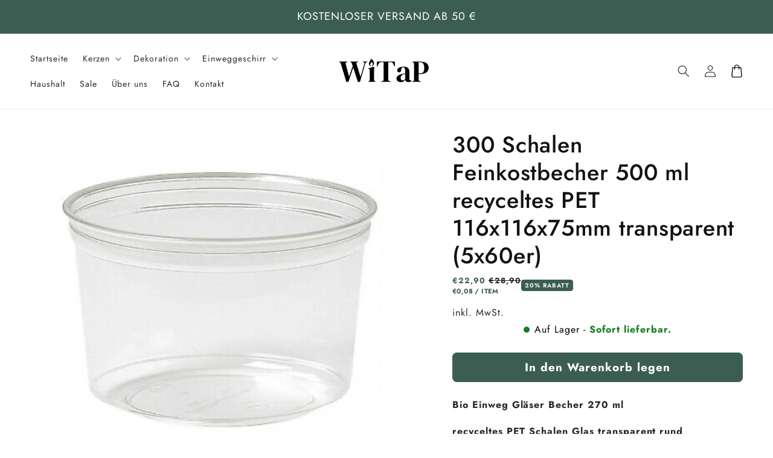

--- FILE ---
content_type: text/json
request_url: https://conf.config-security.com/model
body_size: 84
content:
{"title":"recommendation AI model (keras)","structure":"release_id=0x61:4b:34:30:22:50:65:25:55:4b:43:7c:2a:6c:66:55:64:48:39:73:34:6f:6b:73:7c:29:50:7a:54;keras;fe2yeziojm2syi6g0zs31cr2ytuu8kebfizjd3t4ho4t5ytmg0uj50oiagvo3xvidlfw1iyv","weights":"../weights/614b3430.h5","biases":"../biases/614b3430.h5"}